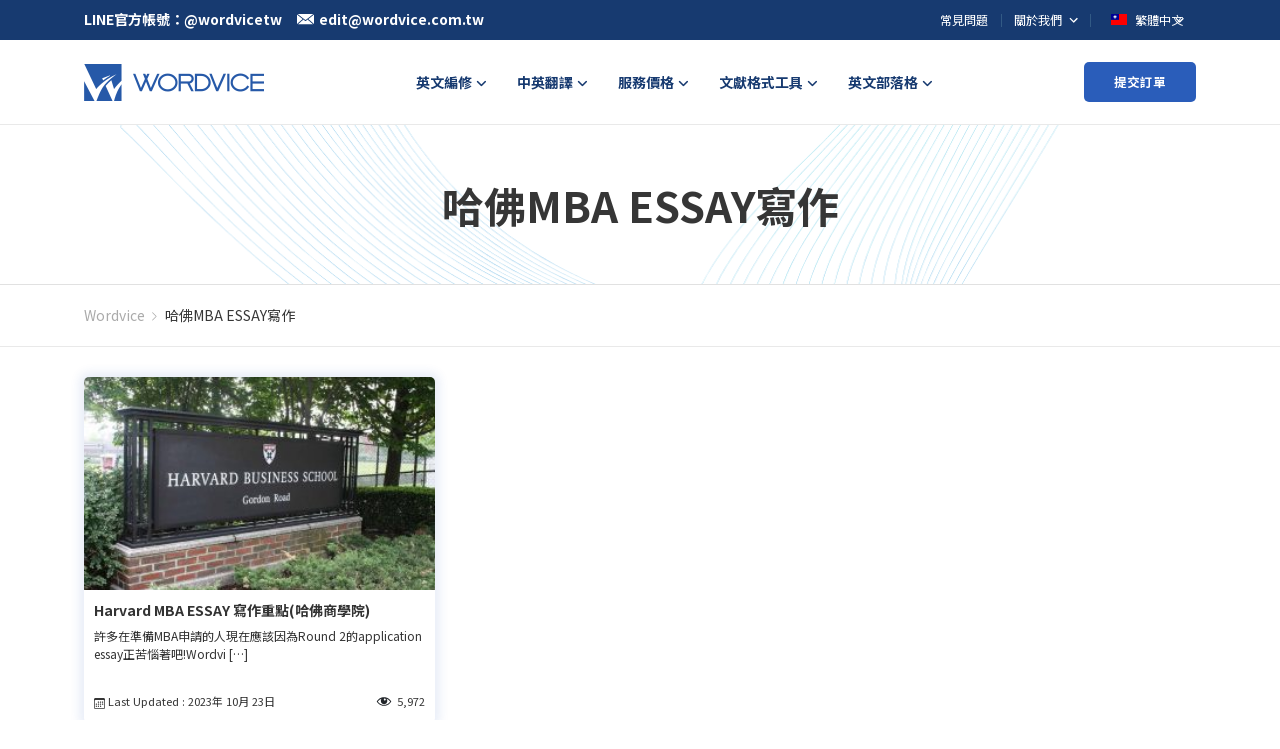

--- FILE ---
content_type: text/html; charset=UTF-8
request_url: https://blog.wordvice.com.tw/tag/%E5%93%88%E4%BD%9Bmba-essay%E5%AF%AB%E4%BD%9C/
body_size: 10048
content:
<!doctype html>
<html lang="zh-TW">
<head>
    <meta charset="UTF-8" />
    <meta name="viewport" content="width=device-width, initial-scale=1" />

    <link rel="preconnect" href="https://www.youtube.com">
    <link rel="preload"  href="https://fonts.googleapis.com/css2?family=Noto+Sans+TC:wght@400;700&display=swap" as="style" onload="this.onload=null;this.rel='stylesheet'">
    <noscript><link rel="stylesheet" href="https://fonts.googleapis.com/css2?family=Noto+Sans+TC:wght@400;700&display=swap"></noscript>
    <meta name='robots' content='index, follow, max-image-preview:large, max-snippet:-1, max-video-preview:-1' />

	<!-- This site is optimized with the Yoast SEO plugin v17.2.1 - https://yoast.com/wordpress/plugins/seo/ -->
	<link media="all" href="https://blog.wordvice.com.tw/wp-content/cache/autoptimize/css/autoptimize_306f54fd62acefc5c628fced825923b3.css" rel="stylesheet" /><title>哈佛MBA ESSAY寫作 Archives - Wordvice</title>
	<link rel="canonical" href="https://blog.wordvice.com.tw/tag/哈佛mba-essay寫作/" />
	<meta property="og:locale" content="zh_TW" />
	<meta property="og:type" content="article" />
	<meta property="og:title" content="哈佛MBA ESSAY寫作 Archives - Wordvice" />
	<meta property="og:url" content="https://blog.wordvice.com.tw/tag/哈佛mba-essay寫作/" />
	<meta property="og:site_name" content="Wordvice" />
	<meta name="twitter:card" content="summary_large_image" />
	<script type="application/ld+json" class="yoast-schema-graph">{"@context":"https://schema.org","@graph":[{"@type":"WebSite","@id":"https://blog.wordvice.com.tw/#website","url":"https://blog.wordvice.com.tw/","name":"Wordvice","description":"\ub2e4\ub978 \uc6cc\ub4dc\ud504\ub808\uc2a4 \uc0ac\uc774\ud2b8","potentialAction":[{"@type":"SearchAction","target":{"@type":"EntryPoint","urlTemplate":"https://blog.wordvice.com.tw/?s={search_term_string}"},"query-input":"required name=search_term_string"}],"inLanguage":"zh-TW"},{"@type":"CollectionPage","@id":"https://blog.wordvice.com.tw/tag/%e5%93%88%e4%bd%9bmba-essay%e5%af%ab%e4%bd%9c/#webpage","url":"https://blog.wordvice.com.tw/tag/%e5%93%88%e4%bd%9bmba-essay%e5%af%ab%e4%bd%9c/","name":"\u54c8\u4f5bMBA ESSAY\u5beb\u4f5c Archives - Wordvice","isPartOf":{"@id":"https://blog.wordvice.com.tw/#website"},"breadcrumb":{"@id":"https://blog.wordvice.com.tw/tag/%e5%93%88%e4%bd%9bmba-essay%e5%af%ab%e4%bd%9c/#breadcrumb"},"inLanguage":"zh-TW","potentialAction":[{"@type":"ReadAction","target":["https://blog.wordvice.com.tw/tag/%e5%93%88%e4%bd%9bmba-essay%e5%af%ab%e4%bd%9c/"]}]},{"@type":"BreadcrumbList","@id":"https://blog.wordvice.com.tw/tag/%e5%93%88%e4%bd%9bmba-essay%e5%af%ab%e4%bd%9c/#breadcrumb","itemListElement":[{"@type":"ListItem","position":1,"name":"Home","item":"https://blog.wordvice.com.tw/"},{"@type":"ListItem","position":2,"name":"\u54c8\u4f5bMBA ESSAY\u5beb\u4f5c"}]}]}</script>
	<!-- / Yoast SEO plugin. -->














<link rel="https://api.w.org/" href="https://blog.wordvice.com.tw/wp-json/" /><link rel="alternate" type="application/json" href="https://blog.wordvice.com.tw/wp-json/wp/v2/tags/238" /><link rel="EditURI" type="application/rsd+xml" title="RSD" href="https://blog.wordvice.com.tw/xmlrpc.php?rsd" />
<link rel="wlwmanifest" type="application/wlwmanifest+xml" href="https://blog.wordvice.com.tw/wp-includes/wlwmanifest.xml" />
<meta name="generator" content="WordPress 6.1.1" />
<!-- 這個網址並未提供 amphtml 版本內容。 --><link rel="icon" href="https://ee-blog-cdn.wordvice.com/tw/wp-content/uploads/2021/11/15091033/cropped-favicon_wordvice_bl-1-32x32.png" sizes="32x32" />
<link rel="icon" href="https://ee-blog-cdn.wordvice.com/tw/wp-content/uploads/2021/11/15091033/cropped-favicon_wordvice_bl-1-192x192.png" sizes="192x192" />
<link rel="apple-touch-icon" href="https://ee-blog-cdn.wordvice.com/tw/wp-content/uploads/2021/11/15091033/cropped-favicon_wordvice_bl-1-180x180.png" />
<meta name="msapplication-TileImage" content="https://ee-blog-cdn.wordvice.com/tw/wp-content/uploads/2021/11/15091033/cropped-favicon_wordvice_bl-1-270x270.png" />
</head>

<body class="archive tag tag-mba-essay tag-238">
<svg xmlns="http://www.w3.org/2000/svg" viewBox="0 0 0 0" width="0" height="0" focusable="false" role="none" style="visibility: hidden; position: absolute; left: -9999px; overflow: hidden;" ><defs><filter id="wp-duotone-dark-grayscale"><feColorMatrix color-interpolation-filters="sRGB" type="matrix" values=" .299 .587 .114 0 0 .299 .587 .114 0 0 .299 .587 .114 0 0 .299 .587 .114 0 0 " /><feComponentTransfer color-interpolation-filters="sRGB" ><feFuncR type="table" tableValues="0 0.49803921568627" /><feFuncG type="table" tableValues="0 0.49803921568627" /><feFuncB type="table" tableValues="0 0.49803921568627" /><feFuncA type="table" tableValues="1 1" /></feComponentTransfer><feComposite in2="SourceGraphic" operator="in" /></filter></defs></svg><svg xmlns="http://www.w3.org/2000/svg" viewBox="0 0 0 0" width="0" height="0" focusable="false" role="none" style="visibility: hidden; position: absolute; left: -9999px; overflow: hidden;" ><defs><filter id="wp-duotone-grayscale"><feColorMatrix color-interpolation-filters="sRGB" type="matrix" values=" .299 .587 .114 0 0 .299 .587 .114 0 0 .299 .587 .114 0 0 .299 .587 .114 0 0 " /><feComponentTransfer color-interpolation-filters="sRGB" ><feFuncR type="table" tableValues="0 1" /><feFuncG type="table" tableValues="0 1" /><feFuncB type="table" tableValues="0 1" /><feFuncA type="table" tableValues="1 1" /></feComponentTransfer><feComposite in2="SourceGraphic" operator="in" /></filter></defs></svg><svg xmlns="http://www.w3.org/2000/svg" viewBox="0 0 0 0" width="0" height="0" focusable="false" role="none" style="visibility: hidden; position: absolute; left: -9999px; overflow: hidden;" ><defs><filter id="wp-duotone-purple-yellow"><feColorMatrix color-interpolation-filters="sRGB" type="matrix" values=" .299 .587 .114 0 0 .299 .587 .114 0 0 .299 .587 .114 0 0 .299 .587 .114 0 0 " /><feComponentTransfer color-interpolation-filters="sRGB" ><feFuncR type="table" tableValues="0.54901960784314 0.98823529411765" /><feFuncG type="table" tableValues="0 1" /><feFuncB type="table" tableValues="0.71764705882353 0.25490196078431" /><feFuncA type="table" tableValues="1 1" /></feComponentTransfer><feComposite in2="SourceGraphic" operator="in" /></filter></defs></svg><svg xmlns="http://www.w3.org/2000/svg" viewBox="0 0 0 0" width="0" height="0" focusable="false" role="none" style="visibility: hidden; position: absolute; left: -9999px; overflow: hidden;" ><defs><filter id="wp-duotone-blue-red"><feColorMatrix color-interpolation-filters="sRGB" type="matrix" values=" .299 .587 .114 0 0 .299 .587 .114 0 0 .299 .587 .114 0 0 .299 .587 .114 0 0 " /><feComponentTransfer color-interpolation-filters="sRGB" ><feFuncR type="table" tableValues="0 1" /><feFuncG type="table" tableValues="0 0.27843137254902" /><feFuncB type="table" tableValues="0.5921568627451 0.27843137254902" /><feFuncA type="table" tableValues="1 1" /></feComponentTransfer><feComposite in2="SourceGraphic" operator="in" /></filter></defs></svg><svg xmlns="http://www.w3.org/2000/svg" viewBox="0 0 0 0" width="0" height="0" focusable="false" role="none" style="visibility: hidden; position: absolute; left: -9999px; overflow: hidden;" ><defs><filter id="wp-duotone-midnight"><feColorMatrix color-interpolation-filters="sRGB" type="matrix" values=" .299 .587 .114 0 0 .299 .587 .114 0 0 .299 .587 .114 0 0 .299 .587 .114 0 0 " /><feComponentTransfer color-interpolation-filters="sRGB" ><feFuncR type="table" tableValues="0 0" /><feFuncG type="table" tableValues="0 0.64705882352941" /><feFuncB type="table" tableValues="0 1" /><feFuncA type="table" tableValues="1 1" /></feComponentTransfer><feComposite in2="SourceGraphic" operator="in" /></filter></defs></svg><svg xmlns="http://www.w3.org/2000/svg" viewBox="0 0 0 0" width="0" height="0" focusable="false" role="none" style="visibility: hidden; position: absolute; left: -9999px; overflow: hidden;" ><defs><filter id="wp-duotone-magenta-yellow"><feColorMatrix color-interpolation-filters="sRGB" type="matrix" values=" .299 .587 .114 0 0 .299 .587 .114 0 0 .299 .587 .114 0 0 .299 .587 .114 0 0 " /><feComponentTransfer color-interpolation-filters="sRGB" ><feFuncR type="table" tableValues="0.78039215686275 1" /><feFuncG type="table" tableValues="0 0.94901960784314" /><feFuncB type="table" tableValues="0.35294117647059 0.47058823529412" /><feFuncA type="table" tableValues="1 1" /></feComponentTransfer><feComposite in2="SourceGraphic" operator="in" /></filter></defs></svg><svg xmlns="http://www.w3.org/2000/svg" viewBox="0 0 0 0" width="0" height="0" focusable="false" role="none" style="visibility: hidden; position: absolute; left: -9999px; overflow: hidden;" ><defs><filter id="wp-duotone-purple-green"><feColorMatrix color-interpolation-filters="sRGB" type="matrix" values=" .299 .587 .114 0 0 .299 .587 .114 0 0 .299 .587 .114 0 0 .299 .587 .114 0 0 " /><feComponentTransfer color-interpolation-filters="sRGB" ><feFuncR type="table" tableValues="0.65098039215686 0.40392156862745" /><feFuncG type="table" tableValues="0 1" /><feFuncB type="table" tableValues="0.44705882352941 0.4" /><feFuncA type="table" tableValues="1 1" /></feComponentTransfer><feComposite in2="SourceGraphic" operator="in" /></filter></defs></svg><svg xmlns="http://www.w3.org/2000/svg" viewBox="0 0 0 0" width="0" height="0" focusable="false" role="none" style="visibility: hidden; position: absolute; left: -9999px; overflow: hidden;" ><defs><filter id="wp-duotone-blue-orange"><feColorMatrix color-interpolation-filters="sRGB" type="matrix" values=" .299 .587 .114 0 0 .299 .587 .114 0 0 .299 .587 .114 0 0 .299 .587 .114 0 0 " /><feComponentTransfer color-interpolation-filters="sRGB" ><feFuncR type="table" tableValues="0.098039215686275 1" /><feFuncG type="table" tableValues="0 0.66274509803922" /><feFuncB type="table" tableValues="0.84705882352941 0.41960784313725" /><feFuncA type="table" tableValues="1 1" /></feComponentTransfer><feComposite in2="SourceGraphic" operator="in" /></filter></defs></svg><div id="page" class="site">
    <!-- Header 영역 -->
    <div class="wv-header-top">
        <div class="col-full">
            <div class="wv-top-left">
                <ul>
                    <li class="left-btn">
                        <em>LINE官方帳號：@wordvicetw</em>
                    </li>
                    <li>
                        <a class="left-btn" href="mailto:edit@wordvice.com.tw">
                            <span class="wv-ic"><noscript><img src="https://pstatic.wordvice.com/wv-tw/images/top_mail.svg" alt="mail"></noscript><img class="lazyload" src='data:image/svg+xml,%3Csvg%20xmlns=%22http://www.w3.org/2000/svg%22%20viewBox=%220%200%20210%20140%22%3E%3C/svg%3E' data-src="https://pstatic.wordvice.com/wv-tw/images/top_mail.svg" alt="mail"></span><em>edit@wordvice.com.tw</em>
                        </a>
                    </li>
                </ul>
            </div>
            <div class="wv-top-right">
                <ul class="top-right-menu">
                    <li class="wv-menu">
                        <a class="wv-top-menu" href="https://wordvice.com.tw/faq">常見問題</a>
                    </li>
                    <li class="wv-menu depth2">
                        <a class="wv-top-menu" href="https://wordvice.com.tw/about-us">
                            <em>
                                關於我們
                                <svg xmlns="http://www.w3.org/2000/svg" width="24" height="24" viewBox="0 0 24 24">
                                    <path fill="none" d="M0 0H24V24H0z"/>
                                    <path fill="#fff" d="M10.307 11.76L14.56 16l4.253-4.244 1.307 1.307-5.56 5.56L9 13.067z" transform="translate(-3.001 -2.76)"/>
                                </svg>
                            </em>
                        </a>
                        <div class="depth2-box">
                            <ul>
                                <li><a class="wv-ctg2" href="https://wordvice.com.tw/about-us">關於我們</a></li>
                                <li><a class="wv-ctg2" href="https://wordvice.com.tw/about-us/our-team">公司團隊</a></li>
                                <li><a class="wv-ctg2" href="https://wordvice.com.tw/about-us/editors">英文編修師</a></li>
                                <li><a class="wv-ctg2" href="https://wordvice.com.tw/about-us/client-list">客戶名單</a></li>
                                <li><a class="wv-ctg2" href="https://wordvice.com.tw/about-us/customer-review">客戶使用心得</a></li>
                                <li><a class="wv-ctg2" href="https://wordvice.com.tw/affiliation">機構合作</a></li>
                                <li><a class="wv-ctg2" href="https://wordvice.com.tw/career">夥伴招募</a></li>
                            </ul>
                        </div>
                    </li>
                    <li class="wv-menu">
                        <button class="wv-top-menu wv-toggle-languages wv-button-language">
                            <span class="wv-flag">
                                <noscript><img src="https://pstatic.wordvice.com/wv-common/images/flag_tw.svg" alt="繁體中文"></noscript><img class="lazyload" src='data:image/svg+xml,%3Csvg%20xmlns=%22http://www.w3.org/2000/svg%22%20viewBox=%220%200%20210%20140%22%3E%3C/svg%3E' data-src="https://pstatic.wordvice.com/wv-common/images/flag_tw.svg" alt="繁體中文">
                            </span>
                            <em>
                                繁體中文
                                <svg xmlns="http://www.w3.org/2000/svg" width="24" height="24" viewBox="0 0 24 24">
                                    <path fill="none" d="M0 0H24V24H0z"/>
                                    <path fill="#fff" d="M10.307 11.76L14.56 16l4.253-4.244 1.307 1.307-5.56 5.56L9 13.067z" transform="translate(-3.001 -2.76)"/>
                                </svg>
                            </em>
                        </button>

                        <div id="wv-list-languages" class="wv-list-languages">
                            <ul>
                                <li>
                                    <a class="lang-btn" href="https://wordvice.cn" >
                                        <span class="wv-flag">
                                            <noscript><img src="https://pstatic.wordvice.com/wv-common/images/flag_cn.svg" alt="简体中文"></noscript><img class="lazyload" src='data:image/svg+xml,%3Csvg%20xmlns=%22http://www.w3.org/2000/svg%22%20viewBox=%220%200%20210%20140%22%3E%3C/svg%3E' data-src="https://pstatic.wordvice.com/wv-common/images/flag_cn.svg" alt="简体中文">
                                        </span>
                                        <em>简体中文</em>
                                    </a>
                                </li>
                                <li>
                                    <a class="lang-btn" href="https://essayreview.co.kr">
                                        <span class="wv-flag">
                                            <noscript><img src="https://pstatic.wordvice.com/wv-common/images/flag_kr.svg" alt="한국어"></noscript><img class="lazyload" src='data:image/svg+xml,%3Csvg%20xmlns=%22http://www.w3.org/2000/svg%22%20viewBox=%220%200%20210%20140%22%3E%3C/svg%3E' data-src="https://pstatic.wordvice.com/wv-common/images/flag_kr.svg" alt="한국어">
                                        </span>
                                        <em>한국어</em>
                                    </a>
                                </li>
                                <li>
                                    <a class="lang-btn" href="https://wordvice.jp" >
                                        <span class="wv-flag">
                                            <noscript><img src="https://pstatic.wordvice.com/wv-common/images/flag_jp.svg" alt="日本語"></noscript><img class="lazyload" src='data:image/svg+xml,%3Csvg%20xmlns=%22http://www.w3.org/2000/svg%22%20viewBox=%220%200%20210%20140%22%3E%3C/svg%3E' data-src="https://pstatic.wordvice.com/wv-common/images/flag_jp.svg" alt="日本語">
                                        </span>
                                        <em>日本語</em>
                                    </a>
                                </li>
                                <li>
                                    <a class="lang-btn" href="https://wordvice.com">
                                        <span class="wv-flag">
                                            <noscript><img src="https://pstatic.wordvice.com/wv-common/images/flag_us.svg" alt="English"></noscript><img class="lazyload" src='data:image/svg+xml,%3Csvg%20xmlns=%22http://www.w3.org/2000/svg%22%20viewBox=%220%200%20210%20140%22%3E%3C/svg%3E' data-src="https://pstatic.wordvice.com/wv-common/images/flag_us.svg" alt="English">
                                        </span>
                                        <em>English</em>
                                    </a>
                                </li>
                                <li>
                                    <a class="lang-btn" href="https://wordvice.com.tr">
                                        <span class="wv-flag">
                                            <noscript><img src="https://pstatic.wordvice.com/wv-common/images/flag_tr.svg" alt="Türkçe"></noscript><img class="lazyload" src='data:image/svg+xml,%3Csvg%20xmlns=%22http://www.w3.org/2000/svg%22%20viewBox=%220%200%20210%20140%22%3E%3C/svg%3E' data-src="https://pstatic.wordvice.com/wv-common/images/flag_tr.svg" alt="Türkçe">
                                        </span>
                                        <em>Türkçe</em>
                                    </a>
                                </li>
                            </ul>
                        </div>
                    </li>
                </ul>
            </div>
        </div>
    </div>

    <!-- sticky header -->
    <header id="masthead" class="" role="banner">
        <!-- NAV PC -->
        <div class="wv-header">
            <div class="col-full">
                <div class="wv-header-inner">
                    <div class="wv-logo">
                        <a class="logo-btn" href="https://wordvice.com.tw" title="다른 워드프레스 사이트">
                            <noscript><img srcset="https://pstatic.wordvice.com/wv-tw/images/biglogo2.png 1024w,
                                     https://pstatic.wordvice.com/wv-jp/images/biglogo.png" src="https://pstatic.wordvice.com/wv-tw/images/biglogo.png" alt="Wordvice"></noscript><img class="lazyload" data-srcset="https://pstatic.wordvice.com/wv-tw/images/biglogo2.png 1024w,
                                     https://pstatic.wordvice.com/wv-jp/images/biglogo.png" src='data:image/svg+xml,%3Csvg%20xmlns=%22http://www.w3.org/2000/svg%22%20viewBox=%220%200%20210%20140%22%3E%3C/svg%3E' data-src="https://pstatic.wordvice.com/wv-tw/images/biglogo.png" alt="Wordvice">
                        </a>
                    </div>
                    <div class="wv-header-menu">
                        <ul class="wv-nav">

                            <li class="wv-ctg">
                                <a class="wv-ctg1" href="javascript:void(0)"><em>英文編修</em></a>
                                <div class="wv-header-depth large">
                                    <ul class="menu-ul">
                                        <li class="menu-li">
                                            <a href="https://wordvice.com.tw/services/academic-editing/?utm_source=wordvice_blog&utm_medium=post&utm_campaign=menu_click" class="depth1">
                                                學術論文英文編修
                                                <svg xmlns="http://www.w3.org/2000/svg" width="24" height="24" viewBox="0 0 24 24">
                                                    <path style="fill:none" d="M0 0h24v24H0z" transform="rotate(-90 12 12)"/>
                                                    <path data-name="Icon material-keyboard-arrow-down" d="m10.008 11.76 3.281 3.273 3.281-3.273 1.008 1.008-4.288 4.288L9 12.768z" transform="rotate(-90 11.877 13.852)" class="menu-svg"/>
                                                </svg>
                                            </a>
                                            <div class="depth2-box">
                                                <ul>
                                                    <li>
                                                        <a href="https://wordvice.com.tw/services/academic-editing/journal/?utm_source=wordvice_blog&utm_medium=post&utm_campaign=menu_click" class="depth2">
                                                            期刊論文
                                                        </a>
                                                    </li>
                                                    <li>
                                                        <a href="https://wordvice.com.tw/services/academic-editing/paper-thesis-dissertation/?utm_source=wordvice_blog&utm_medium=post&utm_campaign=menu_click" class="depth2">
                                                            學位論文
                                                        </a>
                                                    </li>
                                                    <li>
                                                        <a href="https://wordvice.com.tw/services/academic-editing/paper-abstract/?utm_source=wordvice_blog&utm_medium=post&utm_campaign=menu_click" class="depth2">
                                                            論文摘要
                                                        </a>
                                                    </li>
                                                    <li>
                                                        <a href="https://wordvice.com.tw/services/academic-editing/assignment/?utm_source=wordvice_blog&utm_medium=post&utm_campaign=menu_click" class="depth2">
                                                            課堂作業
                                                        </a>
                                                    </li>
                                                </ul>
                                            </div>
                                        </li>

                                        <li class="menu-li">
                                            <a href="https://wordvice.com.tw/services/admissions-editing/?utm_source=wordvice_blog&utm_medium=post&utm_campaign=menu_click" class="depth1">
                                                留學文件英文編修
                                                <svg xmlns="http://www.w3.org/2000/svg" width="24" height="24" viewBox="0 0 24 24">
                                                    <path style="fill:none" d="M0 0h24v24H0z" transform="rotate(-90 12 12)"/>
                                                    <path data-name="Icon material-keyboard-arrow-down" d="m10.008 11.76 3.281 3.273 3.281-3.273 1.008 1.008-4.288 4.288L9 12.768z" transform="rotate(-90 11.877 13.852)" class="menu-svg"/>
                                                </svg>
                                            </a>
                                            <div class="depth2-box">
                                                <ul>
                                                    <li>
                                                        <a href="https://wordvice.com.tw/services/admissions-editing/english-essay/?utm_source=wordvice_blog&utm_medium=post&utm_campaign=menu_click" class="depth2">
                                                            Essay
                                                        </a>
                                                    </li>
                                                    <li>
                                                        <a href="https://wordvice.com.tw/services/admissions-editing/sop/?utm_source=wordvice_blog&utm_medium=post&utm_campaign=menu_click" class="depth2">
                                                            SOP/PS
                                                        </a>
                                                    </li>
                                                    <li>
                                                        <a href="https://wordvice.com.tw/services/admissions-editing/cv-resume/?utm_source=wordvice_blog&utm_medium=post&utm_campaign=menu_click" class="depth2">
                                                            履歷CV
                                                        </a>
                                                    </li>
                                                    <li>
                                                        <a href="https://wordvice.com.tw/services/admissions-editing/letter-of-recommendation/?utm_source=wordvice_blog&utm_medium=post&utm_campaign=menu_click" class="depth2">
                                                            推薦信
                                                        </a>
                                                    </li>
                                                    <li>
                                                        <a href="https://wordvice.com.tw/services/admissions-editing/cover-letter/?utm_source=wordvice_blog&utm_medium=post&utm_campaign=menu_click" class="depth2">
                                                            Cover letter
                                                        </a>
                                                    </li>
                                                </ul>
                                            </div>
                                        </li>

                                        <!-- -->
                                        <li class="menu-li">
                                            <a href="https://wordvice.com.tw/services/toefl-writing/?utm_source=wordvice_blog&utm_medium=post&utm_campaign=menu_click" class="depth1">托福作文修改</a>
                                        </li>

                                        <li class="menu-li">
                                            <a href="https://wordvice.com.tw/services/business-editing/?utm_source=wordvice_blog&utm_medium=post&utm_campaign=menu_click" class="depth1">商業文件英文編修</a>
                                        </li>
                                    </ul>
                                </div>
                            </li>

                            <!-- 번역 -->
                            <li class="wv-ctg">
                                <a class="wv-ctg1" href="javascript:void(0)"><em>中英翻譯</em></a>
                                <div class="wv-ctg2-box">
                                    <ul>
                                        <li><a class="wv-ctg2" href="https://wordvice.com.tw/services/translation/academic-paper/?utm_source=wordvice_blog&utm_medium=post&utm_campaign=menu_click">學術文件</a></li>
                                        <li><a class="wv-ctg2" href="https://wordvice.com.tw/services/translation/essay/?utm_source=wordvice_blog&utm_medium=post&utm_campaign=menu_click">Essay</a></li>
                                        <li><a class="wv-ctg2" href="https://wordvice.com.tw/services/translation/sop/?utm_source=wordvice_blog&utm_medium=post&utm_campaign=menu_click">SOP/PS</a></li>
                                        <li><a class="wv-ctg2" href="https://wordvice.com.tw/services/translation/cv-resume/?utm_source=wordvice_blog&utm_medium=post&utm_campaign=menu_click">履歷CV</a></li>
                                        <li><a class="wv-ctg2" href="https://wordvice.com.tw/services/translation/letter-of-recommendation/?utm_source=wordvice_blog&utm_medium=post&utm_campaign=menu_click">推薦信</a></li>
                                        <li><a class="wv-ctg2" href="https://wordvice.com.tw/services/translation/business-english/?utm_source=wordvice_blog&utm_medium=post&utm_campaign=menu_click">商業文件</a></li>
                                    </ul>
                                </div>
                            </li>

                            <li class="wv-ctg">
                                <a class="wv-ctg1" href="https://wordvice.com.tw/pricing/?utm_source=wordvice_blog&utm_medium=post&utm_campaign=menu_click"><em>服務價格</em></a>
                                <div class="wv-ctg2-box">
                                    <ul>
                                        <li><a class="wv-ctg2" href="https://wordvice.com.tw/pricing/?utm_source=wordvice_blog&utm_medium=post&utm_campaign=menu_click">英文編修服務</a></li>
                                        <li><a class="wv-ctg2" href="https://wordvice.com.tw/pricing/%e4%b8%ad%e8%8b%b1%e7%bf%bb%e8%ad%af%e6%9c%8d%e5%8b%99/?utm_source=wordvice_blog&utm_medium=post&utm_campaign=menu_click">中英翻譯服務</a></li>
                                        <li><a class="wv-ctg2" href="https://wordvice.com.tw/pricing/wordvice-points/?utm_source=wordvice_blog&utm_medium=post&utm_campaign=menu_click">預付點數服務</a></li>
                                        <li><a class="wv-ctg2" href="https://wordvice.com.tw/pricing/%e6%89%98%e7%a6%8f%e4%bf%ae%e6%94%b9%e5%a5%97%e9%a4%90/?utm_source=wordvice_blog&utm_medium=post&utm_campaign=menu_click">托福修改價格</a></li>
                                    </ul>
                                </div>
                            </li>

                            <li class="wv-ctg menu-item menu-parents mega-menu-item wv-citation-menu">
                                <a class="wv-ctg1" href="javascript:void(0)"><em>文獻格式工具</em></a>
                                <div class="wv-header-depth large">
                                    <ul class="menu-ul">
                                        <li class="menu-li"><a href="https://wordvice.com.tw/services/plagiarism-checker?utm_source=wordvice&utm_medium=page&utm_campaign=menu_click" class="depth1">iThenticate論文原創性比對</a></li>
                                        <li class="menu-li"><a href="https://wordvice.com.tw/apa-citation-generator?utm_source=wordvice&utm_medium=page&utm_campaign=menu_click" class="depth1">APA參考文獻格式產生器</a></li>
                                        <li class="menu-li"><a href="https://wordvice.com.tw/mla-citation-generator?utm_source=wordvice&utm_medium=page&utm_campaign=menu_click" class="depth1">MLA參考文獻格式產生器</a></li>
                                        <li class="menu-li"><a href="https://wordvice.com.tw/chicago-citation-generator?utm_source=wordvice&utm_medium=page&utm_campaign=menu_click" class="depth1">芝加哥參考文獻格式產生器</a></li>
                                        <li class="menu-li"><a href="https://wordvice.com.tw/vancouver-citation-generator?utm_source=wordvice&utm_medium=page&utm_campaign=menu_click" class="depth1">溫哥華參考文獻格式產生器</a></li>
                                        <li class="menu-li">
                                            <a href="https://wordvice.com.tw/citation-guide/apa?utm_source=wordvice&utm_medium=page&utm_campaign=menu_click" class="depth1">
                                                引用格式指南
                                                <svg xmlns="http://www.w3.org/2000/svg" width="24" height="24" viewBox="0 0 24 24">
                                                    <path style="fill:none" d="M0 0h24v24H0z" transform="rotate(-90 12 12)"/>
                                                    <path data-name="Icon material-keyboard-arrow-down" d="m10.008 11.76 3.281 3.273 3.281-3.273 1.008 1.008-4.288 4.288L9 12.768z" transform="rotate(-90 11.877 13.852)" class="menu-svg"/>
                                                </svg>
                                            </a>
                                            <div class="depth2-box">
                                                <ul>
                                                    <li>
                                                        <a href="https://wordvice.com.tw/citation-guide/apa?utm_source=wordvice&utm_medium=page&utm_campaign=menu_click" class="depth2">
                                                            APA格式引用指南
                                                        </a>
                                                    </li>
                                                    <li>
                                                        <a href="https://wordvice.com.tw/citation-guide/mla?utm_source=wordvice&utm_medium=page&utm_campaign=menu_click" class="depth2">
                                                            MLA格式引用指南
                                                        </a>
                                                    </li>
                                                    <li>
                                                        <a href="https://wordvice.com.tw/citation-guide/chicago?utm_source=wordvice&utm_medium=page&utm_campaign=menu_click" class="depth2">
                                                            Chicago格式引用指南
                                                        </a>
                                                    </li>
                                                    <li>
                                                        <a href="https://wordvice.com.tw/citation-guide/vancouver?utm_source=wordvice&utm_medium=page&utm_campaign=menu_click" class="depth2">
                                                            Vancouver格式引用指南
                                                        </a>
                                                    </li>
                                                </ul>
                                            </div>
                                        </li>
                                    </ul>
                                </div>
                            </li>

                            <li class="wv-ctg">
                                <a class="wv-ctg1" href="https://blog.wordvice.com.tw"><em>英文部落格</em></a>
                                <div class="wv-ctg2-box">
                                    <ul>
                                        <li><a class="wv-ctg2" href="https://blog.wordvice.com.tw/writing-and-editing-guide/">寫作與編輯指南</a></li>
                                        <li><a class="wv-ctg2" href="https://blog.wordvice.com.tw/academy-academic/">學術資訊</a></li>
                                        <li><a class="wv-ctg2" href="https://blog.wordvice.com.tw/academy-admission/">留學文件資訊</a></li>
                                    </ul>
                                </div>
                            </li>
                        </ul>
                    </div>
                    <div class="wv-order-btn">
                        <a class="o-btn" href="https://wordvice.com.tw/order-category/">提交訂單</a>
                    </div>

                    <!-- 모바일메뉴 TOGGLE BUTTON -->
                    <button type="button" class="wv-nav-menu wv-js-menu" >
                        <span class="icon-bar bar1"></span>
                        <span class="icon-bar bar2"></span>
                        <span class="icon-bar bar3"></span>
                    </button>
                </div>
            </div>
        </div>

        <!-- NAV MOBILE -->
        <div id="wv-mo-menu" class="wv-mo-menu">
            <div class="wv-menu">
                <div class="wv-mo-top">
                    <a class="top-logo" href="https://wordvice.com.tw">
                        <noscript><img src="https://pstatic.wordvice.com/wv-tw/images/biglogo2.png" alt="Wordvice"></noscript><img class="lazyload" src='data:image/svg+xml,%3Csvg%20xmlns=%22http://www.w3.org/2000/svg%22%20viewBox=%220%200%20210%20140%22%3E%3C/svg%3E' data-src="https://pstatic.wordvice.com/wv-tw/images/biglogo2.png" alt="Wordvice">
                    </a>
                    <button class="close-btn wv-js-menu" >
                        <span class="bar bar1"></span>
                        <span class="bar bar2"></span>
                    </button>
                </div>
                <div class="wv-nav-top">
                    <div class="wv-nav-tc nav-left">
                        <ul>
                        </ul>
                    </div>
                    <div class="wv-nav-tc nav-right">
                        <button class="wv-languages-btn wv-js-language">
                            台灣 (TAIWAN)
                            <svg xmlns="http://www.w3.org/2000/svg" width="24" height="24" viewBox="0 0 24 24">
                                <path fill="none" d="M0 0H24V24H0z"/>
                                <path fill="#333" d="M10.307 11.76L14.56 16l4.253-4.244 1.307 1.307-5.56 5.56L9 13.067z" transform="translate(-3.001 -2.76)"/>
                            </svg>
                        </button>
                    </div>
                </div>

                <!-- languages-list -->
                <div class="wv-languages-wrap">
                    <button class="wv-bg wv-js-language"></button>
                    <div class="wv-languages-box">
                        <div class="wv-inner">
                            <div class="wv-languages">
                                <button class="close-btn wv-js-language wv-button-language"><span class="close-ic"></span></button>
                                <ul>
                                    <li><a class="languages-btn" href="https://wordvice.com.tw">台灣 (TAIWAN)</a></li>
                                    <li><a class="languages-btn" href="https://wordvice.cn">中国 (CHINA)</a></li>
                                    <li><a class="languages-btn" href="https://essayreview.co.kr">한국 (KOREA)</a></li>
                                    <li><a class="languages-btn" href="https://wordvice.jp">日本 (JAPAN)</a></li>
                                    <li><a class="languages-btn" href="https://wordvice.com">UNITED STATES</a></li>
                                    <li><a class="languages-btn" href="https://wordvice.com.tr">TÜRKIYE (TURKEY)</a></li>
                                </ul>
                            </div>
                        </div>
                    </div>
                </div>
                <!-- languages-list -->

                <div class="wv-menu-list">
                    <ul class="ctg1-box">
                        <li class="ctg1">
                            <button class="ctg1-btn">英文編修</button>
                            <div class="ctg2-box">
                                <ul class="ctg2-ul">
                                    <li><a class="ctg2" href="https://wordvice.com.tw/services/academic-editing/journal/?utm_source=wordvice_blog&utm_medium=post&utm_campaign=menu_click"><b>學術論文英文編修</b></a></li>
                                    <li><a class="ctg2" href="https://wordvice.com.tw/services/academic-editing/journal/?utm_source=wordvice_blog&utm_medium=post&utm_campaign=menu_click">- 期刊論文</a></li>
                                    <li><a class="ctg2" href="https://wordvice.com.tw/services/academic-editing/paper-thesis-dissertation/?utm_source=wordvice_blog&utm_medium=post&utm_campaign=menu_click">- 學位論文</a></li>
                                    <li><a class="ctg2" href="https://wordvice.com.tw/services/academic-editing/paper-abstract/?utm_source=wordvice_blog&utm_medium=post&utm_campaign=menu_click">- 論文摘要</a></li>
                                    <li><a class="ctg2" href="https://wordvice.com.tw/services/academic-editing/assignment/?utm_source=wordvice_blog&utm_medium=post&utm_campaign=menu_click">- 課堂作業</a></li>

                                    <li><a class="ctg2" href="https://wordvice.com.tw/services/admissions-editing/english-essay/?utm_source=wordvice_blog&utm_medium=post&utm_campaign=menu_click"><b>留學文件英文編修</b></a></li>
                                    <li><a class="ctg2" href="https://wordvice.com.tw/services/admissions-editing/english-essay/?utm_source=wordvice_blog&utm_medium=post&utm_campaign=menu_click">- Essay</a></li>
                                    <li><a class="ctg2" href="https://wordvice.com.tw/services/admissions-editing/sop/?utm_source=wordvice_blog&utm_medium=post&utm_campaign=menu_click">- SOP/PS</a></li>
                                    <li><a class="ctg2" href="https://wordvice.com.tw/services/admissions-editing/cv-resume/?utm_source=wordvice_blog&utm_medium=post&utm_campaign=menu_click">- 履歷CV</a></li>
                                    <li><a class="ctg2" href="https://wordvice.com.tw/services/admissions-editing/letter-of-recommendation/?utm_source=wordvice_blog&utm_medium=post&utm_campaign=menu_click">- 推薦信</a></li>
                                    <li><a class="ctg2" href="https://wordvice.com.tw/services/admissions-editing/cover-letter/?utm_source=wordvice_blog&utm_medium=post&utm_campaign=menu_click">- Cover letter</a></li>

                                    <li><a class="ctg2" href="https://wordvice.com.tw/services/toefl-writing/?utm_source=wordvice_blog&utm_medium=post&utm_campaign=menu_click"><b>托福作文修改</b></a></li>
                                    <li><a class="ctg2" href="https://wordvice.com.tw/services/business-editing/?utm_source=wordvice_blog&utm_medium=post&utm_campaign=menu_click"><b>商業文件英文編修</b></a></li>
                                </ul>
                            </div>
                        </li>

                        <li class="ctg1">
                            <button class="ctg1-btn">英文翻譯</button>
                            <div class="ctg2-box">
                                <ul class="ctg2-ul">
                                    <li><a class="ctg2" href="https://wordvice.com.tw/services/translation/academic-paper/?utm_source=wordvice_blog&utm_medium=post&utm_campaign=menu_click">- 學術文件</a></li>
                                    <li><a class="ctg2" href="https://wordvice.com.tw/services/translation/essay/?utm_source=wordvice_blog&utm_medium=post&utm_campaign=menu_click">- Essay</a></li>
                                    <li><a class="ctg2" href="https://wordvice.com.tw/services/translation/sop/?utm_source=wordvice_blog&utm_medium=post&utm_campaign=menu_click">- SOP/PS</a></li>
                                    <li><a class="ctg2" href="https://wordvice.com.tw/services/translation/cv-resume/?utm_source=wordvice_blog&utm_medium=post&utm_campaign=menu_click">- 履歷CV</a></li>
                                    <li><a class="ctg2" href="https://wordvice.com.tw/services/translation/letter-of-recommendation/?utm_source=wordvice_blog&utm_medium=post&utm_campaign=menu_click">- 推薦信</a></li>
                                    <li><a class="ctg2" href="https://wordvice.com.tw/services/translation/business-english/?utm_source=wordvice_blog&utm_medium=post&utm_campaign=menu_click">- 商業文件</a></li>
                                </ul>
                            </div>
                        </li>
                        <li class="ctg1">
                            <button class="ctg1-btn">服務價格</button>
                            <div class="ctg2-box">
                                <ul class="ctg2-ul">
                                    <li><a class="ctg2" href="https://wordvice.com.tw/pricing/?utm_source=wordvice_blog&utm_medium=post&utm_campaign=menu_click">英文編修服務</a></li>
                                    <li><a class="ctg2" href="https://wordvice.com.tw/pricing/%e4%b8%ad%e8%8b%b1%e7%bf%bb%e8%ad%af%e6%9c%8d%e5%8b%99/?utm_source=wordvice_blog&utm_medium=post&utm_campaign=menu_click">中英翻譯服務</a></li>
                                    <li><a class="ctg2" href="https://wordvice.com.tw/pricing/wordvice-points/?utm_source=wordvice_blog&utm_medium=post&utm_campaign=menu_click">預付點數服務</a></li>
                                    <li><a class="ctg2" href="https://wordvice.com.tw/pricing/%e6%89%98%e7%a6%8f%e4%bf%ae%e6%94%b9%e5%a5%97%e9%a4%90/?utm_source=wordvice_blog&utm_medium=post&utm_campaign=menu_click">托福修改價格</a></li>
                                </ul>
                            </div>
                        </li>
                        <li class="ctg1">
                            <button class="ctg1-btn">文獻格式工具</button>
                            <div class="ctg2-box">
                                <ul class="ctg2-ul">
                                    <li><a class="ctg2" href="https://wordvice.com.tw/services/plagiarism-checker?utm_source=wordvice&utm_medium=page&utm_campaign=menu_click">iThenticate論文原創性比對</a></li>
                                    <li><a class="ctg2" href="https://wordvice.com.tw/apa-citation-generator?utm_source=wordvice&utm_medium=page&utm_campaign=menu_click">APA參考文獻格式產生器</a></li>
                                    <li><a class="ctg2" href="https://wordvice.com.tw/mla-citation-generator?utm_source=wordvice&utm_medium=page&utm_campaign=menu_click">MLA參考文獻格式產生器</a></li>
                                    <li><a class="ctg2" href="https://wordvice.com.tw/chicago-citation-generator?utm_source=wordvice&utm_medium=page&utm_campaign=menu_click">芝加哥參考文獻格式產生器</a></li>
                                    <li><a class="ctg2" href="https://wordvice.com.tw/vancouver-citation-generator?utm_source=wordvice&utm_medium=page&utm_campaign=menu_click">溫哥華參考文獻格式產生器</a></li>
                                    <li class="ctg2-li">
                                        <a class="ctg2" href="https://wordvice.com.tw/citation-guide/apa?utm_source=wordvice&utm_medium=page&utm_campaign=menu_click">引用格式指南</a>
                                        <ul class="wv-menu-sub">
                                            <li class="wv-menu-sub-li">
                                                <a href="https://wordvice.com.tw/citation-guide/apa?utm_source=wordvice&utm_medium=page&utm_campaign=menu_click">
                                                    - APA格式引用指南
                                                </a>
                                            </li>
                                            <li class="wv-menu-sub-li">
                                                <a href="https://wordvice.com.tw/citation-guide/mla?utm_source=wordvice&utm_medium=page&utm_campaign=menu_click">
                                                    - MLA格式引用指南
                                                </a>
                                            </li>
                                            <li class="wv-menu-sub-li">
                                                <a href="https://wordvice.com.tw/citation-guide/chicago?utm_source=wordvice&utm_medium=page&utm_campaign=menu_click">
                                                    - Chicago格式引用指南
                                                </a>
                                            </li>
                                            <li class="wv-menu-sub-li">
                                                <a href="https://wordvice.com.tw/citation-guide/vancouver?utm_source=wordvice&utm_medium=page&utm_campaign=menu_click">
                                                    - Vancouver格式引用指南
                                                </a>
                                            </li>
                                        </ul>
                                    </li>
                                </ul>
                            </div>
                        </li>
                        <li class="ctg1">
                            <button class="ctg1-btn">英文部落格</button>
                            <div class="ctg2-box">
                                <ul class="ctg2-ul">
                                    <li><a class="ctg2" href="https://blog.wordvice.com.tw/writing-and-editing-guide/">寫作與編輯指南</a></li>
                                    <li><a class="ctg2" href="https://blog.wordvice.com.tw/academy-academic/">學術資訊</a></li>
                                    <li><a class="ctg2" href="https://blog.wordvice.com.tw/academy-admission/">留學文件資訊</a></li>
                                </ul>
                            </div>
                        </li>
                    </ul>
                </div>

                <div class="wv-menu-list">
                    <ul class="ctg1-box">
                        <li class="ctg1 no-ctg">
                            <a class="ctg1-btn bt-btn" href="https://wordvice.com.tw/faq"><em>FAQ</em></a>
                        </li>
                        <li class="ctg1">
                            <button class="ctg1-btn bt-btn"><em>關於我們</em></button>
                            <div class="ctg2-box">
                                <ul class="ctg2-ul">
                                    <li><a class="ctg2" href="https://wordvice.com.tw/about-us">關於我們</a></li>
                                    <li><a class="ctg2" href="https://wordvice.com.tw/about-us/our-team">公司團隊</a></li>
                                    <li><a class="ctg2" href="https://wordvice.com.tw/about-us/editors">英文編修師</a></li>
                                    <li><a class="ctg2" href="https://wordvice.com.tw/about-us/client-list">客戶名單</a></li>
                                    <li><a class="ctg2" href="https://wordvice.com.tw/about-us/customer-review">客戶使用心得</a></li>
                                    <li><a class="ctg2" href="https://wordvice.com.tw/affiliation">機構合作</a></li>
                                    <li><a class="ctg2" href="https://wordvice.com.tw/career">夥伴招募</a></li>
                                </ul>
                            </div>
                        </li>
                    </ul>
                </div>

                <div class="wv-bottom-box">
                    <div class="bot-btn"><a class="b-btn" href="https://wordvice.com.tw/order-category/">提交訂單</a></div>
                </div>
            </div>
        </div>
    </header>

    <!-- content -->
    <div id="content" class="site-content">
        <div id="primary" class="content-area">
            <main id="main" class="site-main" role="main">
    <div class="template-page-basic resources-academic">
        <!-- head -->
        <div class="resources-top">
            <div class="col-full">
                <h1>哈佛MBA ESSAY寫作</h1>
            </div>
        </div>

        <!-- Breadcrumb -->
        <div class="breadcrumb">
            <div class="col-full">
                 <a rel="home" title="Home" href="https://wordvice.com.tw">Wordvice</a><svg class="bi bi-chevron-right" width="1em" height="1em" viewBox="0 0 22 22" fill="currentColor" xmlns="http://www.w3.org/2000/svg"><path fill-rule="evenodd" d="M6.646 3.646a.5.5 0 01.708 0l6 6a.5.5 0 010 .708l-6 6a.5.5 0 01-.708-.708L12.293 10 6.646 4.354a.5.5 0 010-.708z" clip-rule="evenodd"></path></svg><span>哈佛MBA ESSAY寫作</span>            </div>
        </div>
        <!-- Breadcrumb -->

                    <div class="col-full my-5">
                <div class="row">
                    <div class="col-12 col-md-6 col-lg-4">
    <div class="v2-card post">
        <a href="https://blog.wordvice.com.tw/mba-essay-tips-harvard-business-school/">
            <div class="card-thumbnail">
                <noscript><img width="300" height="200" src="https://ee-blog-cdn.wordvice.com/tw/wp-content/uploads/2016/01/22130438/MBA-Interview-4-1-300x200.jpg" class="attachment-medium size-medium wp-post-image" alt="Thumbnail" decoding="async" srcset="https://ee-blog-cdn.wordvice.com/tw/wp-content/uploads/2016/01/22130438/MBA-Interview-4-1-300x200.jpg 300w, https://ee-blog-cdn.wordvice.com/tw/wp-content/uploads/2016/01/22130438/MBA-Interview-4-1-768x512.jpg 768w, https://ee-blog-cdn.wordvice.com/tw/wp-content/uploads/2016/01/22130438/MBA-Interview-4-1.jpg 1024w" sizes="(max-width: 300px) 100vw, 300px" /></noscript><img width="300" height="200" src='data:image/svg+xml,%3Csvg%20xmlns=%22http://www.w3.org/2000/svg%22%20viewBox=%220%200%20300%20200%22%3E%3C/svg%3E' data-src="https://ee-blog-cdn.wordvice.com/tw/wp-content/uploads/2016/01/22130438/MBA-Interview-4-1-300x200.jpg" class="lazyload attachment-medium size-medium wp-post-image" alt="Thumbnail" decoding="async" data-srcset="https://ee-blog-cdn.wordvice.com/tw/wp-content/uploads/2016/01/22130438/MBA-Interview-4-1-300x200.jpg 300w, https://ee-blog-cdn.wordvice.com/tw/wp-content/uploads/2016/01/22130438/MBA-Interview-4-1-768x512.jpg 768w, https://ee-blog-cdn.wordvice.com/tw/wp-content/uploads/2016/01/22130438/MBA-Interview-4-1.jpg 1024w" data-sizes="(max-width: 300px) 100vw, 300px" />            </div>
        </a>
        <div class="post-content p-3">
            <a href="https://blog.wordvice.com.tw/mba-essay-tips-harvard-business-school/">
                <div class="post-title text-dark">
                    <strong>Harvard MBA ESSAY 寫作重點(哈佛商學院)</strong>
                </div>
                <div class="post-txt p-small">
                    許多在準備MBA申請的人現在應該因為Round 2的application essay正苦惱著吧!Wordvi [&hellip;]                </div>
            </a>

            <div class="post-bottom">
                <small class="float-left">
                    <svg width="1em" height="1em" viewBox="0 0 16 16" class="bi bi-calendar3" fill="currentColor" xmlns="http://www.w3.org/2000/svg">
                        <path fill-rule="evenodd" d="M14 0H2a2 2 0 0 0-2 2v12a2 2 0 0 0 2 2h12a2 2 0 0 0 2-2V2a2 2 0 0 0-2-2zM1 3.857C1 3.384 1.448 3 2 3h12c.552 0 1 .384 1 .857v10.286c0 .473-.448.857-1 .857H2c-.552 0-1-.384-1-.857V3.857z"/>
                        <path fill-rule="evenodd" d="M6.5 7a1 1 0 1 0 0-2 1 1 0 0 0 0 2zm3 0a1 1 0 1 0 0-2 1 1 0 0 0 0 2zm3 0a1 1 0 1 0 0-2 1 1 0 0 0 0 2zm-9 3a1 1 0 1 0 0-2 1 1 0 0 0 0 2zm3 0a1 1 0 1 0 0-2 1 1 0 0 0 0 2zm3 0a1 1 0 1 0 0-2 1 1 0 0 0 0 2zm3 0a1 1 0 1 0 0-2 1 1 0 0 0 0 2zm-9 3a1 1 0 1 0 0-2 1 1 0 0 0 0 2zm3 0a1 1 0 1 0 0-2 1 1 0 0 0 0 2zm3 0a1 1 0 1 0 0-2 1 1 0 0 0 0 2z"/>
                    </svg>

                                            Last Updated : 2023年 10月 23日                                    </small>
                <small class="float-right">
                    <div class="post-views post-456 entry-meta">
				<span class="post-views-icon dashicons dashicons-visibility"></span>
				<span class="post-views-label"> </span>
				<span class="post-views-count">5,972</span>
			</div>                </small>
                <div class="clearfix"></div>
            </div>
        </div>
    </div>
</div>                </div>
            </div>
                                
        <div class="bg-primary lighten-5 py-5">
            <!-- 최근 글 -->
            <div class="col-full">
                <div class="row mb-2">
                    <div class="col-12">
                        <h4 class="d-inline-block">最新文章</h4>
                        <div class="clearfix"></div>
                    </div>
                </div>

                
                <div class="row">
                                                                        <div class="col-12 col-sm-4 resources-recent-post mb-3">
                                <a href="https://blog.wordvice.com.tw/first-order-50-promotion-2023/">
                                    <div class="thumbnail">
                                        <noscript><img width="150" height="150" src="https://ee-blog-cdn.wordvice.com/tw/wp-content/uploads/2023/03/09105729/2023%EB%85%84_03%EC%9B%94_%EC%8B%A0%EA%B7%9C%ED%9A%8C%EC%9B%90%EC%9D%B4%EB%B2%A4%ED%8A%B8TW_1-150x150.jpg" class="attachment-thumbnail size-thumbnail wp-post-image" alt="2023年3月首單專屬優惠" decoding="async" loading="lazy" /></noscript><img width="150" height="150" src='data:image/svg+xml,%3Csvg%20xmlns=%22http://www.w3.org/2000/svg%22%20viewBox=%220%200%20150%20150%22%3E%3C/svg%3E' data-src="https://ee-blog-cdn.wordvice.com/tw/wp-content/uploads/2023/03/09105729/2023%EB%85%84_03%EC%9B%94_%EC%8B%A0%EA%B7%9C%ED%9A%8C%EC%9B%90%EC%9D%B4%EB%B2%A4%ED%8A%B8TW_1-150x150.jpg" class="lazyload attachment-thumbnail size-thumbnail wp-post-image" alt="2023年3月首單專屬優惠" decoding="async" loading="lazy" />                                    </div>
                                    <div class="title">
                                        【優惠活動】新會員限時英文編修/中翻英服務5折優惠                                    </div>
                                </a>
                            </div>
                                                    <div class="col-12 col-sm-4 resources-recent-post mb-3">
                                <a href="https://blog.wordvice.com.tw/editage-vs-wordvice-english-editing-comparison/">
                                    <div class="thumbnail">
                                        <noscript><img width="150" height="150" src="https://ee-blog-cdn.wordvice.com/tw/wp-content/uploads/2025/12/29163651/TW-34-1-150x150.png" class="attachment-thumbnail size-thumbnail wp-post-image" alt="Editage 意得輯 vs Wordvice 服務比較" decoding="async" loading="lazy" /></noscript><img width="150" height="150" src='data:image/svg+xml,%3Csvg%20xmlns=%22http://www.w3.org/2000/svg%22%20viewBox=%220%200%20150%20150%22%3E%3C/svg%3E' data-src="https://ee-blog-cdn.wordvice.com/tw/wp-content/uploads/2025/12/29163651/TW-34-1-150x150.png" class="lazyload attachment-thumbnail size-thumbnail wp-post-image" alt="Editage 意得輯 vs Wordvice 服務比較" decoding="async" loading="lazy" />                                    </div>
                                    <div class="title">
                                        <strong>Editage（意得輯）vs Wordvice：學術英文編修服務全面比較</strong>                                    </div>
                                </a>
                            </div>
                                                    <div class="col-12 col-sm-4 resources-recent-post mb-3">
                                <a href="https://blog.wordvice.com.tw/enago-vs-wordvice-english-editing-comparison/">
                                    <div class="thumbnail">
                                        <noscript><img width="150" height="150" src="https://ee-blog-cdn.wordvice.com/tw/wp-content/uploads/2025/12/18101117/TW-34-150x150.png" class="attachment-thumbnail size-thumbnail wp-post-image" alt="Enago 英論閣英文編修 vs Wordvice 霍華斯：服務比較與使用心得" decoding="async" loading="lazy" /></noscript><img width="150" height="150" src='data:image/svg+xml,%3Csvg%20xmlns=%22http://www.w3.org/2000/svg%22%20viewBox=%220%200%20150%20150%22%3E%3C/svg%3E' data-src="https://ee-blog-cdn.wordvice.com/tw/wp-content/uploads/2025/12/18101117/TW-34-150x150.png" class="lazyload attachment-thumbnail size-thumbnail wp-post-image" alt="Enago 英論閣英文編修 vs Wordvice 霍華斯：服務比較與使用心得" decoding="async" loading="lazy" />                                    </div>
                                    <div class="title">
                                        <strong>Enago 英論閣英文編修 vs Wordvice 霍華斯：服務比較與使用心得</strong>                                    </div>
                                </a>
                            </div>
                                                    <div class="col-12 col-sm-4 resources-recent-post mb-3">
                                <a href="https://blog.wordvice.com.tw/wordvice-prepaid-points-promotion/">
                                    <div class="thumbnail">
                                        <noscript><img width="150" height="150" src="https://ee-blog-cdn.wordvice.com/tw/wp-content/uploads/2025/11/06090638/%EC%84%A0%EB%B6%88%ED%8F%AC%EC%9D%B8%ED%8A%B8-%ED%94%84%EB%A1%9C%EB%AA%A8%EC%85%98-150x150.png" class="attachment-thumbnail size-thumbnail wp-post-image" alt="Wordvice 預付點數限定優惠活動" decoding="async" loading="lazy" /></noscript><img width="150" height="150" src='data:image/svg+xml,%3Csvg%20xmlns=%22http://www.w3.org/2000/svg%22%20viewBox=%220%200%20150%20150%22%3E%3C/svg%3E' data-src="https://ee-blog-cdn.wordvice.com/tw/wp-content/uploads/2025/11/06090638/%EC%84%A0%EB%B6%88%ED%8F%AC%EC%9D%B8%ED%8A%B8-%ED%94%84%EB%A1%9C%EB%AA%A8%EC%85%98-150x150.png" class="lazyload attachment-thumbnail size-thumbnail wp-post-image" alt="Wordvice 預付點數限定優惠活動" decoding="async" loading="lazy" />                                    </div>
                                    <div class="title">
                                        【📚限定回饋】預付點數 15,000 元即享加碼滿額贈！加值門檻降低                                    </div>
                                </a>
                            </div>
                                                                                    </div>
            </div>
        </div>
    </div>
            </main><!-- #main -->
        </div><!-- #primary -->
    </div><!-- #content -->

    <!-- Wordvice Footer 삽입 -->
    <footer id="footer">
        <div class="footer-top col-full container row">
            <div class="info mobile-text-center col-md-6 col-md-nopadding">
                <h2>客戶服務</h2>
                <div class="row">
                    <div class="col-md-3">
                        <div class="line-qr">
                            <noscript><img src="https://pstatic.wordvice.com/wv-tw/images/line_qr_code_s2.jpg" /></noscript><img class="lazyload" src='data:image/svg+xml,%3Csvg%20xmlns=%22http://www.w3.org/2000/svg%22%20viewBox=%220%200%20210%20140%22%3E%3C/svg%3E' data-src="https://pstatic.wordvice.com/wv-tw/images/line_qr_code_s2.jpg" />
                        </div>
                    </div>

                    <div class="col-md-9">
                        <ul>
                            <li>LINE官方帳號: @wordvicetw</li>
                            <li><i class="icon-envelope-alt"></i> <a href="mailto:edit@wordvice.com.tw">edit@wordvice.com.tw</a></li>
                        </ul>
                    </div>
                </div>
            </div>

            <div class="footer-menu col-md-2 col-sm-4 col-12">
                <h3>服務項目</h3>
                <div class="footer-divider"></div>
                <ul>
                    <li><a href="https://wordvice.com.tw/services/academic-editing/?utm_source=wordvice_blog&utm_medium=post&utm_campaign=menu_click">英文論文編修</a></li>
                    <li><a href="https://wordvice.com.tw/services/admissions-editing/?utm_source=wordvice_blog&utm_medium=post&utm_campaign=menu_click">留學文件潤稿</a></li>
                    <li><a href="https://wordvice.com.tw/services/translation/academic-paper/?utm_source=wordvice_blog&utm_medium=post&utm_campaign=menu_click">學術論文翻譯</a></li>
                    <li><a href="https://wordvice.com.tw/services/translation/essay/?utm_source=wordvice_blog&utm_medium=post&utm_campaign=menu_click">留學文件翻譯</a></li>
                    <li><a href="https://wordvice.com.tw/services/business-editing/?utm_source=wordvice_blog&utm_medium=post&utm_campaign=menu_click">商業文件英修</a></li>
                    <li><a href="https://wordvice.com.tw/shop/point/?utm_source=wordvice_blog&utm_medium=post&utm_campaign=menu_click">購買點數</a></li>
                </ul>
            </div>

            <div class="footer-menu col-md-2 col-sm-4 col-12">
                <h3>作者資源</h3>
                <div class="footer-divider"></div>
                <ul>
                    <li><a href="https://wordvice.com.tw/pricing/">服務價格</a></li>
                    <li><a href="https://blog.wordvice.com.tw/">寫作部落格</a></li>
                    <li><a href="https://wordvice.com.tw/publication-success/">論文發表分享</a></li>
                    <li><a href="https://wordvice.com.tw/admissions-success/">留學錄取分享</a></li>
                </ul>
            </div>

            <div class="footer-menu col-md-2 col-sm-4 col-12">
                <h3>關於霍華斯</h3>
                <div class="footer-divider"></div>
                <ul>
                    <li><a href="https://wordvice.com.tw/about-us/">關於我們</a></li>
                    <li><a href="https://wordvice.com.tw/faq/">常見問題</a></li>
                    <li><a href="https://wordvice.com.tw/contact-us/">聯繫我們</a></li>
                    <li><a href="https://wordvice.com.tw/privacy-statement/">隱私權條款</a></li>
                    <li><a href="https://wordvice.com.tw/tos/">服務條款</a></li>
                    <li><a href="https://wordvice.com.tw/career/">夥伴招募</a></li>
                    <li><a href="https://wordvice.com.tw/affiliation/">機構合作</a></li>
                </ul>
            </div>
        </div>

        <div class="wordvice-ai-footer col-sm-12">
            <a href="https://wordvice.ai/tw" target="_blank"><strong class="underline">AI 線上寫作助手</strong> :</a> <a href="https://wordvice.ai/tw/proofreading" target="_blank" class="underline">AI 文法檢查</a> | <a href="https://wordvice.ai/tw/tools/paraphrasing" target="_blank" class="underline">AI 文章改寫</a> | <a href="https://wordvice.ai/tw/tools/summarizing" target="_blank" class="underline">AI 文章摘要</a> | <a href="https://wordvice.ai/tw/tools/translate" target="_blank" class="underline">AI 線上翻譯</a> | <a href="https://wordvice.ai/tw/tools/plagiarism-checker" target="_blank" class="underline">AI 抄襲檢查</a> | <a href="https://wordvice.ai/tw/tools/ai-detector" target="_blank" class="underline">AI 文章檢測</a>
        </div>

        <div class="footer-bottom mobile-text-center">
            <div class="col-full row">
                <div class="col-md-6 col-md-nopadding">
                    <noscript><img src="https://pstatic.wordvice.com/wv-tw/images/logo_bottom.png" /></noscript><img class="lazyload" src='data:image/svg+xml,%3Csvg%20xmlns=%22http://www.w3.org/2000/svg%22%20viewBox=%220%200%20210%20140%22%3E%3C/svg%3E' data-src="https://pstatic.wordvice.com/wv-tw/images/logo_bottom.png" />
                    <p>
                        Wordvice © 2012-2026. All Rights Reserved.<br>
                        Business registration ID 284-87-00690<br>
                        U.K. Office: The Aske Stables, Aske, Richmond, North Yorkshire, U.K.<br>
                        Asia Office: 10F, 205, Teheran-ro, Gangnam-gu, Seoul, Republic of Korea<br>
                    </p>
                </div>
                <div class="col-md-6 col-md-nopadding footer_sns">
                    <ul class="inline-item external-service sns-icon">
                        <li><a class="external-img" target="_blank" href="https://page.line.me/?accountId=wordvicetw&openerPlatform=native&openerKey=talkroom%3Aheader#mst_challenge=QQWaXs0ldp9Q[%E2%80%A6]WLCn-3vcvISKt7_vy9RKowXwP8"><noscript><img src="https://pstatic.wordvice.com/wv-tw/images/icon_line.png" alt="line"></noscript><img class="lazyload" src='data:image/svg+xml,%3Csvg%20xmlns=%22http://www.w3.org/2000/svg%22%20viewBox=%220%200%20210%20140%22%3E%3C/svg%3E' data-src="https://pstatic.wordvice.com/wv-tw/images/icon_line.png" alt="line"></a></li>
                        <li><a class="external-img" target="_blank" href="https://www.instagram.com/wordvice_tw"><noscript><img src="https://pstatic.wordvice.com/wv-tw/images/icon_instagram.png" alt="instagram"></noscript><img class="lazyload" src='data:image/svg+xml,%3Csvg%20xmlns=%22http://www.w3.org/2000/svg%22%20viewBox=%220%200%20210%20140%22%3E%3C/svg%3E' data-src="https://pstatic.wordvice.com/wv-tw/images/icon_instagram.png" alt="instagram"></a></li>
                        <li><a class="external-img" target="_blank" href="https://www.youtube.com/channel/UC4cP29kdzpgBGZ8NbOHhKXg"><noscript><img src="https://pstatic.wordvice.com/wv-tw/images/icon_youtube.png"></noscript><img class="lazyload" src='data:image/svg+xml,%3Csvg%20xmlns=%22http://www.w3.org/2000/svg%22%20viewBox=%220%200%20210%20140%22%3E%3C/svg%3E' data-src="https://pstatic.wordvice.com/wv-tw/images/icon_youtube.png"></a></li>
                        <li><a class="external-img" target="_blank" href="https://wordvice.pixnet.net/blog"><noscript><img src="https://pstatic.wordvice.com/wv-tw/images/icon_blog.png"></noscript><img class="lazyload" src='data:image/svg+xml,%3Csvg%20xmlns=%22http://www.w3.org/2000/svg%22%20viewBox=%220%200%20210%20140%22%3E%3C/svg%3E' data-src="https://pstatic.wordvice.com/wv-tw/images/icon_blog.png"></a></li>
                        <li><a target="_blank" href="https://www.facebook.com/Wordvice-Taiwan-1177496415618433"><noscript><img src="https://pstatic.wordvice.com/wv-tw/images/ic_footer_facebook.png"></noscript><img class="lazyload" src='data:image/svg+xml,%3Csvg%20xmlns=%22http://www.w3.org/2000/svg%22%20viewBox=%220%200%20210%20140%22%3E%3C/svg%3E' data-src="https://pstatic.wordvice.com/wv-tw/images/ic_footer_facebook.png"></a></li>
                    </ul>

                    <noscript><img class="payment-methods" src="https://pstatic.wordvice.com/wv-tw/images/payment_methods.png" /></noscript><img class="lazyload payment-methods" src='data:image/svg+xml,%3Csvg%20xmlns=%22http://www.w3.org/2000/svg%22%20viewBox=%220%200%20210%20140%22%3E%3C/svg%3E' data-src="https://pstatic.wordvice.com/wv-tw/images/payment_methods.png" />
                </div>
            </div>
        </div>

        <!-- 추가 Footer -->
        
        <div class="footer-countries">
            <a class="footer-countries__link" href="https://essayreview.co.kr" target="_blank">
                <noscript><img class="footer-countries__flag" src="https://pstatic.wordvice.com/wv-common/images/flag_kr.svg" alt="영문교정"></noscript><img class="lazyload footer-countries__flag" src='data:image/svg+xml,%3Csvg%20xmlns=%22http://www.w3.org/2000/svg%22%20viewBox=%220%200%20210%20140%22%3E%3C/svg%3E' data-src="https://pstatic.wordvice.com/wv-common/images/flag_kr.svg" alt="영문교정">
                영문교정
            </a>

            <a class="footer-countries__link" href="https://wordvice.com" target="_blank">
                <noscript><img class="footer-countries__flag" src="https://pstatic.wordvice.com/wv-common/images/flag_us.svg" alt="English Editing"></noscript><img class="lazyload footer-countries__flag" src='data:image/svg+xml,%3Csvg%20xmlns=%22http://www.w3.org/2000/svg%22%20viewBox=%220%200%20210%20140%22%3E%3C/svg%3E' data-src="https://pstatic.wordvice.com/wv-common/images/flag_us.svg" alt="English Editing">
                English Editing
            </a>

            <a class="footer-countries__link" href="https://wordvice.cn" target="_blank">
                <noscript><img class="footer-countries__flag" src="https://pstatic.wordvice.com/wv-common/images/flag_cn.svg" alt="英文润色"></noscript><img class="lazyload footer-countries__flag" src='data:image/svg+xml,%3Csvg%20xmlns=%22http://www.w3.org/2000/svg%22%20viewBox=%220%200%20210%20140%22%3E%3C/svg%3E' data-src="https://pstatic.wordvice.com/wv-common/images/flag_cn.svg" alt="英文润色">
                英文润色
            </a>

            <a class="footer-countries__link" href="https://wordvice.jp" target="_blank">
                <noscript><img class="footer-countries__flag" src="https://pstatic.wordvice.com/wv-common/images/flag_jp.svg" alt="英文校正"></noscript><img class="lazyload footer-countries__flag" src='data:image/svg+xml,%3Csvg%20xmlns=%22http://www.w3.org/2000/svg%22%20viewBox=%220%200%20210%20140%22%3E%3C/svg%3E' data-src="https://pstatic.wordvice.com/wv-common/images/flag_jp.svg" alt="英文校正">
                英文校正
            </a>

            <a class="footer-countries__link" href="https://wordvice.com.tr" target="_blank">
                <noscript><img class="footer-countries__flag" src="https://pstatic.wordvice.com/wv-common/images/flag_tr.svg" alt="ingilizce düzeltme"></noscript><img class="lazyload footer-countries__flag" src='data:image/svg+xml,%3Csvg%20xmlns=%22http://www.w3.org/2000/svg%22%20viewBox=%220%200%20210%20140%22%3E%3C/svg%3E' data-src="https://pstatic.wordvice.com/wv-common/images/flag_tr.svg" alt="ingilizce düzeltme">
                ingilizce düzeltme
            </a>
        </div>

    </footer>
</div><!-- #page -->

    <!-- Global site tag (gtag.js) - Google Analytics -->
    <script async src="https://www.googletagmanager.com/gtag/js?id=UA-38980523-4"></script>
    <script>
        window.dataLayer = window.dataLayer || [];
        function gtag(){dataLayer.push(arguments);}
        gtag('js', new Date());

        gtag('config', 'UA-38980523-4', {
            'linker': {
                'domains': ['secureapi.eximbay.com', 'komoju.com', 'stdpay.inicis.com']
            }
        });
    </script>

<noscript><style>.lazyload{display:none;}</style></noscript><script data-noptimize="1">window.lazySizesConfig=window.lazySizesConfig||{};window.lazySizesConfig.loadMode=1;</script><script async data-noptimize="1" src='https://blog.wordvice.com.tw/wp-content/plugins/autoptimize/classes/external/js/lazysizes.min.js?ao_version=2.9.2'></script>
<script defer src="https://blog.wordvice.com.tw/wp-content/cache/autoptimize/js/autoptimize_182193560dbb64b5ec29a6ada39bc6c8.js"></script></body>
</html>
